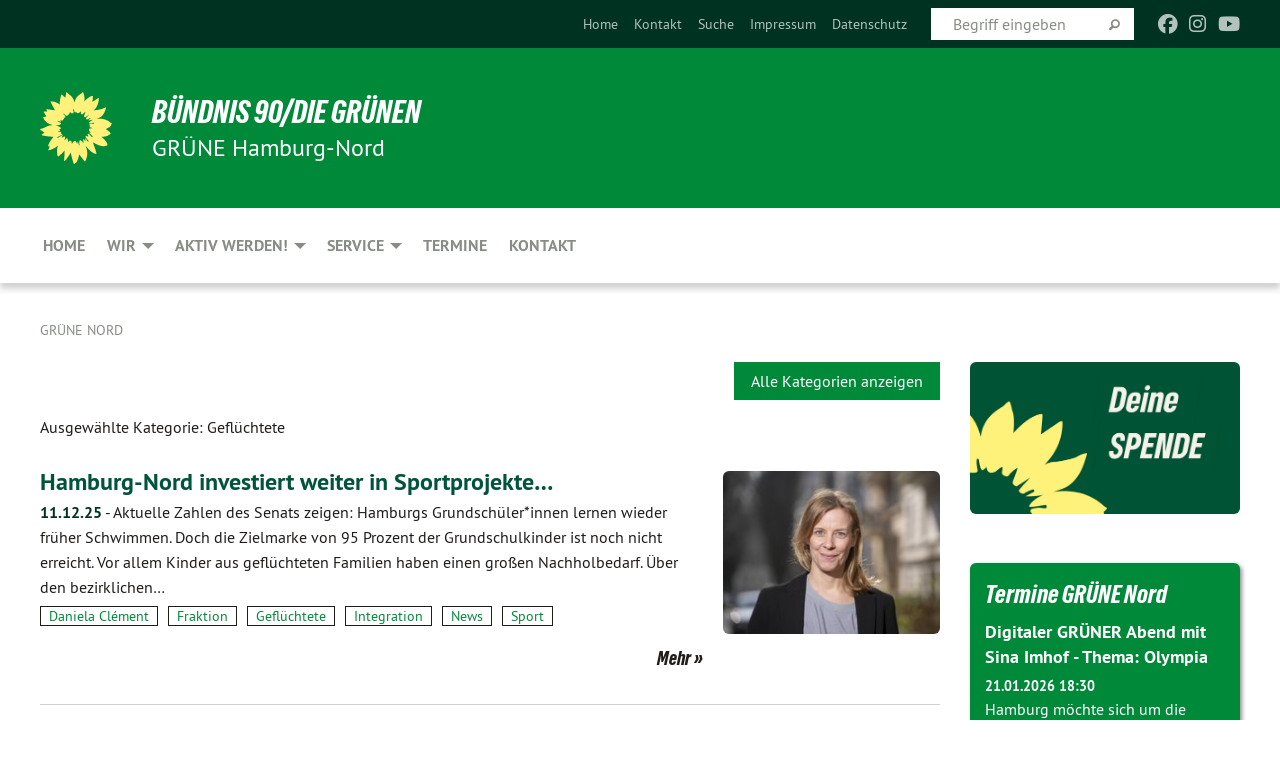

--- FILE ---
content_type: text/html; charset=utf-8
request_url: https://gruene-nord.de/themen/sport/kategorie/gefluechtete-2
body_size: 12970
content:
<!DOCTYPE html>
<html lang="de" class="no-js">
<head>

<meta charset="utf-8">
<!-- 
	TYPO3 GRÜNE is Open Source. See @ https://typo3-gruene.de. Developed by die-netzmacher.de and verdigado eG.

	This website is powered by TYPO3 - inspiring people to share!
	TYPO3 is a free open source Content Management Framework initially created by Kasper Skaarhoj and licensed under GNU/GPL.
	TYPO3 is copyright 1998-2026 of Kasper Skaarhoj. Extensions are copyright of their respective owners.
	Information and contribution at https://typo3.org/
-->


<link rel="shortcut icon" href="/typo3conf/ext/startgreen/Resources/Public/Css/buendnis-90-die-gruenen.ico" type="image/vnd.microsoft.icon">

<meta name="generator" content="TYPO3 CMS" />
<meta name="description" content="BÜNDNIS 90/DIE GRÜNEN - Hamburg-Nord stellen sich vor." />
<meta name="keywords" content="BÜNDNIS 90/DIE GRÜNEN, Hamburg-Nord, GAL Nord, Grüne, Green Party, Politik, Ökologie, Umwelt," />
<meta name="viewport" content="width=device-width, initial-scale=1.0" />
<meta name="twitter:card" content="summary" />

<link rel="stylesheet" type="text/css" href="/typo3temp/assets/compressed/merged-adf848e3db8a6cefcac8d6ec9b0a4900-804c1c0754dd6a29854e3a21786f4533.css?1764233028" media="all">
<link rel="stylesheet" type="text/css" href="/typo3temp/assets/compressed/2a1df348cd-bb560c40fe43101ed1242ef3cb16614e.css?1764233028" media="all">
<link rel="stylesheet" type="text/css" href="/typo3temp/assets/compressed/merged-558148a905f65ab7d53c898584accc54-403c0f46a140381ac40642f092268c3a.css?1764233038" media="all">
<link rel="stylesheet" type="text/css" href="/typo3temp/assets/compressed/merged-1ba18b692853e40a7c8bb780f22dce6d-f9e3b2d84d93f6fcf56c115a7ed9bcdd.css?1764233028" media="screen">
<link media="all" href="/typo3conf/ext/iconpack_fontawesome/Resources/Public/Vendor/fontawesome-free-6.7.2-web/css/fontawesome.min.css?1764232989" rel="stylesheet" type="text/css" >
<link media="all" href="/typo3conf/ext/iconpack_fontawesome/Resources/Public/Vendor/fontawesome-free-6.7.2-web/css/brands.min.css?1764232989" rel="stylesheet" type="text/css" >
<link media="all" href="/typo3conf/ext/iconpack/Resources/Public/Css/IconpackTransforms.min.css?1764232988" rel="stylesheet" type="text/css" >
<link media="all" href="/typo3conf/ext/iconpack_fontawesome/Resources/Public/Vendor/fontawesome-free-6.7.2-web/css/solid.min.css?1764232989" rel="stylesheet" type="text/css" >
<link media="all" href="/typo3conf/ext/iconpack_fontawesome/Resources/Public/Vendor/fontawesome-free-6.7.2-web/css/regular.min.css?1764232989" rel="stylesheet" type="text/css" >



<script src="/typo3temp/assets/compressed/merged-1e02b8fea24096673802b03ff27612a6-fe78f2166c99dd5e53702e9f404f76f9.js?1764233032"></script>


<style>body .mehr{display:inline;}</style><meta name="viewport" content="width=device-width, initial-scale=1.0" />
<!-- Tags added by EXT:seo_dynamic_tag -->
<title>Sport – Grüne Nord</title>

<link rel="canonical" href="https://gruene-nord.de/themen/sport/kategorie/gefluechtete-2"/>
</head>
<body id="bodyId-215552" class= "start__mixed_05_02_r layout-0 theme-2109281">
<!--[if lt IE 9]>
              <p class="browsehappy">You are using an <strong>outdated</strong> browser. Please <a href="http://browsehappy.com/">upgrade your browser</a> to improve your experience.</p>
            <![endif]-->
    <div id="startBox01" class="mixed">
  
  

    <div class="siteLineTop siteLineTopNavigation"><div class="siteLine container"><ul class="dropdown menu" data-dropdown-menu>
                    <li></li>
                </ul><div class="icons socialmedia"><a href="http://www.facebook.com/gruenenord" title="Facebook" target="_blank" rel="noreferrer"><i class="fa-brands fa-facebook"></i></a><a href="https://www.instagram.com/gruenehamburgnord/" title="Instagram" target="_blank" rel="noreferrer"><i class="fa-brands fa-instagram"></i></a><a href="https://www.youtube.com/channel/UCLUZvaGyN7EnRIhjFPYV2CA" title="You Tube" target="_blank" rel="noreferrer"><i class="fa-brands fa-youtube"></i></a></div>
		
			
				

    <form method="post" id="siteLineTopSearch" action="/meta-navigation/top/suche?tx__%5Baction%5D=&amp;tx__%5Bcontroller%5D=&amp;cHash=7fa170ac4fb2ce20f71bdb8da7b00e98">
<div>
<input type="hidden" name="__referrer[@extension]" value="" />
<input type="hidden" name="__referrer[@controller]" value="Standard" />
<input type="hidden" name="__referrer[@action]" value="searchbox" />
<input type="hidden" name="__referrer[arguments]" value="YTowOnt9695cb50dcaf552857aeb87f82ecc585fbfd935c9" />
<input type="hidden" name="__referrer[@request]" value="{&quot;@extension&quot;:null,&quot;@controller&quot;:&quot;Standard&quot;,&quot;@action&quot;:&quot;searchbox&quot;}395d39b5d95634f04b5bced5f513e5b3bdbf4747" />
<input type="hidden" name="__trustedProperties" value="{&quot;Query&quot;:1}295f3081fd33d6e8ed77dffce813704c167e7794" />
</div>

      
      <input placeholder="Begriff eingeben" type="text" name="Query" />
			<a class="siteLineTopSearchIcon" href="#" onclick="$(this).closest('form').submit()">
				<i class="fi-magnifying-glass"></i>
			</a>
		</form>
	
			
		
	
<ul class="side-nav vertical right" role="menu"><li role="menuitem"><a href="/home" title="Home">Home</a></li><li role="menuitem"><a href="/kontakt" title="Kontakt">Kontakt</a></li><li role="menuitem"><a href="/meta-navigation/top/suche" title="Suche">Suche</a></li><li role="menuitem"><a href="/meta-navigation/top/impressum" title="Impressum">Impressum</a></li><li role="menuitem"><a href="/meta-navigation/top/datenschutz" title="Datenschutz">Datenschutz</a></li></ul>


</div></div>

<div class="header-wrapper">
  <div class="green-division logo-with-text"><div class="green-division-content container"><!-- start.structure.header.main.default.20.20.default //--><div class="logo"><a href="/home" title="BÜNDNIS 90/DIE GRÜNEN" class="icon-die-gruenen"><svg viewBox="0 0 16 16"><path d="M15.992 7.05153 C15.9857 7.00995 15.8807 6.97251 15.8107 6.91456 C15.5721 6.71562 14.7198 5.87686 13.0422 5.93118 C12.8299 5.93794 12.6363 5.95805 12.46 5.98797 C12.8173 5.87216 13.0022 5.80273 13.11 5.75996 C13.2399 5.70822 14.0961 5.4148 14.5568 3.91077 C14.5961 3.78247 14.7072 3.4724 14.6794 3.44884 C14.6454 3.41993 14.3574 3.47148 14.0664 3.64844 C13.7745 3.82596 12.7938 3.98077 12.6774 3.99936 C12.609 4.01034 12.321 3.96709 11.8909 4.193 C12.3756 3.69522 12.8899 2.98775 13.0281 1.99416 C13.0941 1.51777 13.0661 1.32364 13.0456 1.3249 C13.017 1.32697 13.0007 1.32725 12.9653 1.33769 C12.8572 1.36973 12.7478 1.46073 12.3911 1.69946 C12.0341 1.938 11.6559 2.20231 11.6559 2.20231 C11.6559 2.20231 11.7855 0.905189 11.7452 0.874878 C11.7057 0.845574 10.9691 0.852536 9.83867 2.11152 C9.83867 2.11152 9.96713 1.03314 9.75509 0.626385 C9.75509 0.626385 9.6964 0.332012 9.65024 0.178169 C9.62708 0.101187 9.56684 0.0198406 9.55685 0.0268305 C9.54504 0.0349805 9.44501 0.0516162 9.28439 0.235829 C9.03502 0.521414 7.87593 0.871034 7.68405 2.37074 C7.53884 1.76551 7.23059 0.956194 6.46987 0.546196 C6.0403 0.125606 5.84917 0 5.82712 0.010836 C5.80778 0.0206342 5.81615 0.207686 5.75086 0.628856 C5.67749 1.10094 5.61167 1.25033 5.61167 1.25033 C5.61167 1.25033 4.81455 0.549188 4.79382 0.528614 C4.75637 0.491712 4.27036 2.03107 4.41295 2.79966 C4.41295 2.79966 4.16064 2.60403 3.70159 2.36839 C3.18027 2.10057 2.30328 2.05423 2.30944 2.09553 C2.31995 2.16497 3.04944 3.5904 3.35659 4.09102 C3.35659 4.09102 1.3911 3.75327 1.42538 3.87619 C1.43673 3.91661 1.48374 3.99381 1.56136 4.32188 C1.56136 4.32188 0.789964 4.30504 0.800005 4.36895 C0.811056 4.44035 1.38478 5.38858 1.42889 5.44027 C1.42889 5.44027 0.832084 5.55563 0.706081 5.5625 C0.620706 5.56726 1.10475 6.90371 2.43158 7.23742 C2.63209 7.28784 2.82609 7.32532 3.01101 7.35116 C2.57604 7.34288 2.09499 7.43363 1.54222 7.63856 C1.54222 7.63856 1.22206 7.76314 1.05293 7.89713 C0.88358 8.03172 0.0414514 8.1733 0 8.29598 C0.0196574 8.38622 1.02869 9.07656 1.02869 9.07656 C1.02869 9.07656 0.437654 9.36533 0.396996 9.41957 C0.369159 9.45737 0.346631 9.49098 0.354019 9.50161 C0.36098 9.51179 0.400871 9.55894 0.503217 9.62272 C0.739596 9.76953 2.84368 9.98939 2.97328 9.93743 C3.10261 9.886 1.83028 11.3159 1.81065 12.0365 C1.81065 12.0365 2.01901 12.0514 2.13675 12.0611 C2.22697 12.0683 1.75318 12.9624 1.83901 12.9588 C2.41073 12.9348 3.35903 12.3816 3.53696 12.2541 C3.71476 12.1273 3.95794 11.9386 4.02298 11.8772 C4.08873 11.8157 3.60811 12.6746 3.80479 13.4301 C3.80479 13.4301 3.86728 14.0164 3.8707 14.1349 C3.87368 14.2528 4.04047 14.2533 4.03888 14.3321 C4.03728 14.4288 4.50232 13.965 4.72273 13.7865 C4.94308 13.6085 5.24252 13.2644 5.38739 13.0372 C5.53202 12.8109 5.40314 14.8132 5.34421 15.1983 C5.32511 15.3229 5.35347 15.3359 5.37328 15.3772 C5.37918 15.39 5.58492 15.2205 5.65011 15.1772 C5.74719 15.1126 6.75071 13.7631 6.814 13.4255 C6.814 13.4255 7.34912 15.7767 7.53065 16.0286 C7.56995 16.083 7.60274 16.144 7.62999 16.1016 C7.68326 16.0178 7.76314 15.798 7.82338 15.7798 C7.90067 15.7566 8.1267 15.7281 8.24545 15.393 C8.36449 15.0578 8.57838 14.7304 8.67876 13.8599 C8.67876 13.8599 9.8165 15.3106 9.96432 15.4456 C10.023 15.4993 10.3323 14.985 10.4682 14.159 C10.6048 13.3326 10.3113 12.2225 10.1259 12.1845 C10.1259 12.1845 10.0484 12.0625 10.264 12.1397 C10.3868 12.1839 10.8603 13.0056 11.9522 13.6296 C12.136 13.7346 12.5268 13.7364 12.5291 13.7295 C12.6169 13.4843 11.7599 11.242 11.7599 11.242 C11.7599 11.242 11.7812 11.2163 11.9538 11.2869 C12.1259 11.3578 13.7625 12.416 14.7551 11.92 C14.9565 11.8196 14.9681 11.7983 14.9681 11.7983 C15.0818 11.3095 14.2074 10.3852 13.6706 9.96559 C13.6706 9.96559 15.0806 9.90826 15.2968 9.53432 C15.2968 9.53432 15.5569 9.44074 15.6911 9.2554 C15.7143 9.22297 15.5391 8.90112 15.3358 8.75992 C14.8032 8.39077 14.688 8.25154 14.688 8.25154 C14.688 8.25154 14.8367 8.07179 15.0518 8.00419 C15.2669 7.93673 15.9621 7.50823 15.7763 7.29694 C15.7763 7.29694 16 7.1024 15.992 7.05153 M11.4293 7.02375 C11.2114 7.05956 10.6517 7.07226 11.1672 7.514 C11.1672 7.514 11.2626 7.52102 11.008 7.67104 C10.7535 7.82137 11.5752 7.91067 11.6723 8.01933 C11.7696 8.12905 10.858 8.00927 10.8757 8.28362 C10.8934 8.55841 10.7192 8.38494 11.3246 9.03147 C11.3246 9.03147 10.9609 8.947 10.9186 8.99805 C10.8757 9.04988 11.7151 9.74546 11.7098 9.94333 C11.7098 9.94333 11.5391 10.0618 11.4664 9.95832 C11.3937 9.85421 10.8864 9.2932 10.8042 9.27675 C10.7424 9.26467 10.6239 9.2932 10.569 9.40204 C10.569 9.40204 10.7908 9.9188 10.7215 9.93297 C10.6517 9.94733 10.305 9.70339 10.305 9.70339 C10.305 9.70339 10.0776 9.80351 10.1526 10.0095 C10.2265 10.2158 10.8448 10.9167 10.8094 10.9597 C10.8094 10.9597 10.7568 11.0749 10.677 11.0668 C10.5976 11.0583 10.1697 10.2844 10.0643 10.2547 C9.95887 10.2252 10.1872 10.9778 10.1872 10.9778 C10.1872 10.9778 9.80151 10.5716 9.69858 10.4867 C9.5961 10.4016 9.58083 10.5767 9.58083 10.5767 L9.69258 11.4355 C9.69258 11.4355 8.49067 9.6437 8.78468 11.7803 C8.78468 11.7803 8.7569 11.9013 8.71724 11.8974 C8.67722 11.8931 8.42181 11.1901 8.45107 10.9981 C8.48099 10.8056 8.24044 11.5309 8.24044 11.5309 C8.24044 11.5309 7.86355 10.0337 7.08304 11.568 C7.08304 11.568 7.02861 10.9885 6.90841 10.889 C6.78897 10.7897 6.68935 10.7362 6.65918 10.7544 C6.62958 10.7726 6.35334 11.0355 6.24541 11.0616 C6.13779 11.0872 6.33139 10.7141 6.17166 10.61 C6.17166 10.61 6.18596 10.5062 6.09314 10.357 C5.99991 10.2076 5.9102 10.2635 5.37234 10.8431 C5.37234 10.8431 5.59718 10.2932 5.59511 10.1033 C5.59357 9.91371 5.38419 9.8701 5.38419 9.8701 C5.38419 9.8701 4.99275 10.1676 4.87927 10.1309 C4.7651 10.0941 5.06663 9.72974 5.07193 9.62908 C5.07359 9.59728 5.02857 9.60954 5.02857 9.60954 C5.02857 9.60954 4.98165 9.57584 4.58843 9.80524 L3.95082 10.2108 C3.90397 10.1823 3.84138 10.1875 3.86052 10.0363 C3.8659 9.99266 5.05112 9.43538 4.99821 9.37687 C4.94563 9.31891 4.54951 9.22197 4.54951 9.22197 C4.54951 9.22197 4.79783 8.92241 4.7237 8.88939 C4.64973 8.85716 4.10865 8.81235 4.10865 8.81235 C4.10865 8.81235 4.01514 8.66371 4.03442 8.69306 C4.05229 8.72275 4.56359 8.61212 4.56359 8.61212 L4.22245 8.34414 C4.22245 8.34414 5.08519 8.19252 4.3237 7.73407 C4.04183 7.56464 3.74769 7.44859 3.42978 7.39117 C4.24198 7.43131 4.77921 7.22588 4.68805 6.92848 C4.68805 6.92848 4.66221 6.82055 3.85248 6.52481 C3.85248 6.52481 3.87506 6.42823 3.92906 6.41519 C3.98331 6.40214 4.82518 6.71033 4.76572 6.66084 C4.70567 6.61117 4.39746 6.26849 4.45302 6.27162 C4.50871 6.2741 4.90398 6.44131 5.03512 6.31835 C5.16071 6.20085 5.23963 5.98439 5.32213 5.93738 C5.40489 5.89028 5.10204 5.61016 5.5011 5.73911 C5.5011 5.73911 5.77153 5.58727 5.55842 5.33904 C5.34537 5.08996 4.66989 4.29122 5.7719 5.25563 C6.03541 5.48646 6.69471 4.78309 6.64046 4.40046 C6.64046 4.40046 6.90393 4.66603 6.95975 4.69439 C7.0155 4.72308 7.38434 4.76698 7.46818 4.63919 C7.50676 4.5803 7.33281 4.03583 7.44467 3.79623 C7.44467 3.79623 7.49167 3.79206 7.53589 3.84289 C7.58029 3.89416 7.58534 4.46218 7.78553 4.57008 C7.78553 4.57008 8.01021 4.4384 8.04815 4.34013 C8.08647 4.24166 7.98716 4.95393 8.66135 4.64663 C8.66135 4.64663 8.98948 4.35512 9.08369 4.34637 C9.17727 4.33762 9.01322 4.69266 9.09605 4.81881 C9.17945 4.94553 9.45564 5.03019 9.5434 4.87181 C9.63162 4.71386 10.0522 4.39787 10.0849 4.41056 C10.1176 4.4237 9.87092 5.08181 9.84258 5.14641 C9.80151 5.24051 9.77244 5.37981 9.77244 5.37981 C9.77244 5.37981 9.80469 5.5636 10.0344 5.61424 C10.0344 5.61424 10.4682 5.36084 10.9195 5.03189 C10.8722 5.08884 10.8245 5.14794 10.7763 5.21116 C10.7763 5.21116 10.1924 5.81098 10.1922 5.89778 C10.1929 5.98451 10.3924 6.17944 10.556 6.06918 C10.7197 5.95958 11.1148 5.7959 11.1493 5.82427 C11.1834 5.8525 11.2463 5.93365 11.1642 5.98116 C11.0818 6.02813 10.6222 6.26849 10.6222 6.26849 C10.6222 6.26849 11.1472 6.30443 11.7893 6.17458 C11.0942 6.45661 10.8533 6.8859 10.8595 6.92654 C10.88 7.06438 11.9602 6.78439 11.9899 6.8526 C12.1448 7.20437 11.6477 6.987 11.4293 7.02375"/></svg></a></div><div class="text"><h1><a href="/home" title="BÜNDNIS 90/DIE GRÜNEN" class="startFontLightOnDark bold">BÜNDNIS 90/DIE GRÜNEN</a></h1><h2>GRÜNE Hamburg‑Nord</h2></div></div></div>
		
        <div class="main-nav left">
  <div class="title-bar container responsive-menu-title-bar"
       data-responsive-toggle="responsive-menu"
       data-hide-for="large">
    
    <button type="button" data-toggle="responsive-menu">
      <span class="menu-icon" ></span>
    </button>
  </div>
  <nav class="top-bar container" id="responsive-menu">
    
    <ul class="vertical large-horizontal menu"
        data-responsive-menu="drilldown large-dropdown" data-parent-link="true">
      



	
		
				


		<li class="page-27663">
			



		
	<a href="/home">
		

		 
	



	Home

	</a>

	






	







				</li>
			
		
	
		
				


		<li class="page-215531">
			



		
	<a href="/wir">
		

		 
	



	Wir

	</a>

	






	



				
				
	<ul class="dropdown menu">
		
			
					


		<li class="page-215627">
			



		
	<a href="/wir/kreisvorstand">
		

		 
	



	Partei

	</a>

	






	







					</li>
				
			
		
			
					


		<li class="page-215537">
			



		
	<a href="/wir/fraktion">
		

		 
	



	Fraktion

	</a>

	






	







					</li>
				
			
		
			
					


		<li class="page-215539">
			



		
	<a href="/wir/bezirksabgeordnete">
		

		 
	



	Bezirksabgeordnete

	</a>

	






	







					</li>
				
			
		
			
					


		<li class="page-242429">
			



		
	<a href="/wir/buergerschaftsabgeordnete">
		

		 
	



	Bürgerschaftsabgeordnete

	</a>

	






	







					</li>
				
			
		
			
					


		<li class="page-242430">
			



		
	<a href="/wir/bundestagsabgeordnete">
		

		 
	



	Bundestagsabgeordnete

	</a>

	






	







					</li>
				
			
		
	</ul>

				
				</li>
			
		
	
		
				


		<li class="page-241658">
			



		
	<a href="/aktiv-werden-1">
		

		 
	



	Aktiv werden!

	</a>

	






	



				
				
	<ul class="dropdown menu">
		
			
					


		<li class="page-241666">
			



		
	<a href="/aktiv-werden-1/spenden">
		

		 
	



	Spenden

	</a>

	






	







					</li>
				
			
		
			
					


		<li class="page-241659">
			



		
	<a href="/aktiv-werden-1/mitglied-werden">
		

		 
	



	Mitglied werden

	</a>

	






	







					</li>
				
			
		
			
					


		<li class="page-241660">
			



		
	<a href="/aktiv-werden-1/neumitglieder-abend/faqs">
		

		 
	



	Neumitglieder-Abend/FAQs

	</a>

	






	







					</li>
				
			
		
			
					


		<li class="page-241664">
			



		
	<a href="/aktiv-werden-1/arbeitsgruppen">
		

		 
	



	Arbeitsgruppen

	</a>

	






	







					</li>
				
			
		
			
					


		<li class="page-241665">
			



		
	<a href="/aktiv-werden-1/gruene-lounge">
		

		 
	



	GRÜNE Lounge

	</a>

	






	







					</li>
				
			
		
	</ul>

				
				</li>
			
		
	
		
				


		<li class="page-215535">
			



		
	<a href="/service">
		

		 
	



	Service

	</a>

	






	



				
				
	<ul class="dropdown menu">
		
			
					


		<li class="page-215542">
			



		
	<a href="/service/newsletter">
		

		 
	



	Newsletter

	</a>

	






	







					</li>
				
			
		
			
					


		<li class="page-234515">
			



		
	<a href="/service/gewalt-gegen-frauen">
		

		 
	



	Gewalt gegen Frauen

	</a>

	






	







					</li>
				
			
		
			
					


		<li class="page-230648">
			



		
	<a href="/service/saatgut-boerse">
		

		 
	



	Saatgut-Börse

	</a>

	






	







					</li>
				
			
		
			
					


		<li class="page-232281">
			



		
	<a href="/socialmedia">
		

		 
	



	Social Media Links

	</a>

	






	







					</li>
				
			
		
			
					


		<li class="page-177630">
			



		
	<a href="https://gruene-nord.de/userspace/HH/galnord/Dateien/Satzung_B90_DIE_GRUENEN_KV_Hamburg-Nord_2023.pdf" target="_blank">
		

		 
	



	Satzung des Kreisverbands

	</a>

	






	







					</li>
				
			
		
			
					


		<li class="page-237579">
			



		
	<a href="https://gruene-nord.de/userspace/HH/galnord/Dateien/2024_Geschaeftsordnung_Kreisvorstand_GRUENE_Nord.pdf" target="_blank">
		

		 
	



	Geschäftsordnung des Vorstands

	</a>

	






	







					</li>
				
			
		
			
					


		<li class="page-42738">
			



		
	<a href="/service/download">
		

		 
	



	Download

	</a>

	






	







					</li>
				
			
		
	</ul>

				
				</li>
			
		
	
		
				


		<li class="page-27659">
			



		
	<a href="/termine">
		

		 
	



	Termine

	</a>

	






	







				</li>
			
		
	
		
				


		<li class="page-116065">
			



		
	<a href="/kontakt">
		

		 
	



	Kontakt

	</a>

	






	







				</li>
			
		
	






    </ul>
  </nav>
</div>

			
	

	


  <div class="breadcrumbs-wrapper container">
    <ul class="menu-breadcrumb breadcrumbs breadcrumbs--left">
      
        


		<li class="page-27621 active">
		



		
	<a href="/home">
		

		 
	



	Grüne Nord

	</a>

	






	





</li>
      
    </ul>
  </div>






</div>

  
	
	
  <div id="maincontent" class="maincontent container">
		<div class="row main">
			<div class="small-12 medium-8 large-9 columns maincontentmain main">
				<!--content-->
				<!--TYPO3SEARCH_begin-->
    

            <div id="c874203" class="frame frame-default frame-type-list frame-layout-0">
                
                
                    



                
                
                    
  

    
    

    
  

  

  




                
                

    
        <div class="urlfilterbutton text-right"><a href="/themen/sport" class="button small">
      Alle Kategorien anzeigen
    </a></div><p class="categorytitle">
    Ausgewählte Kategorie: Geflüchtete
  </p><div id="x874203" class="xBlog xBlogMain list news"><div class="row"><div class="columns small-12 col-sm-12"><div class="xBlogItem i1"><div class="row"><div class="main left columns small-12 medium-9 large-9 col-sm-12 col-md-9 col-lg-9"><h2><a href="/themen/sport/sport-volltext/hamburg-nord-investiert-weiter-in-sportprojekte-schwimmen-lernen-fuer-schutzsuchende">
	Hamburg-Nord investiert weiter in Sportprojekte&hellip;</a></h2><p class="short"><a href="/themen/sport/sport-volltext/hamburg-nord-investiert-weiter-in-sportprojekte-schwimmen-lernen-fuer-schutzsuchende"><span class="xblog-meta"><span class="datetime">11.12.25</span><span class="xblog-dash"> - </span></span>


	Aktuelle Zahlen des Senats zeigen: Hamburgs Grundschüler*innen lernen wieder früher Schwimmen. Doch die Zielmarke von 95 Prozent der Grundschulkinder ist noch nicht erreicht. Vor allem Kinder aus geflüchteten Familien haben einen großen Nachholbedarf. Über den bezirklichen&hellip;
		
			
		
	



		
	</a></p><p class="category"><span class="item"><a href="/themen/sport/kategorie/daniela-clement">
	Daniela Clément
</a></span><span class="item"><span class="devider">| </span><a href="/themen/sport/kategorie/fraktion-38">
	Fraktion
</a></span><span class="item"><span class="devider">| </span><a href="/themen/sport/kategorie/gefluechtete-2">
	Geflüchtete
</a></span><span class="item"><span class="devider">| </span><a href="/themen/sport/kategorie/integration-11">
	Integration
</a></span><span class="item"><span class="devider">| </span><a href="/themen/sport/kategorie/news-13">
	News
</a></span><span class="item"><span class="devider">| </span><a href="/themen/sport/kategorie/sport-20">
	Sport
</a></span></p><p class="details bottom"><a href="/themen/sport/sport-volltext/hamburg-nord-investiert-weiter-in-sportprojekte-schwimmen-lernen-fuer-schutzsuchende" class="button small">
	
        Mehr
      
</a></p></div><div class="marginal right columns small-12 medium-3 large-3 col-sm-12 col-md-3 col-lg-3"><figure><a href="/themen/sport/sport-volltext/hamburg-nord-investiert-weiter-in-sportprojekte-schwimmen-lernen-fuer-schutzsuchende" class="xblog_ljchabjug"><img class="image-embed-item xblog98478" src="/userspace/_processed_/7/4/csm_Clement_Daniela_HenningAngerer_d99a74c6d2.jpg" width="220" height="165" loading="lazy" alt="" /></a></figure></div></div></div></div></div><div class="row"><div class="columns small-12 col-sm-12"><div class="xBlogItem i2"><div class="row"><div class="main left columns small-12 medium-9 large-9 col-sm-12 col-md-9 col-lg-9"><h2><a href="/themen/sport/sport-volltext/hamburg-nord-investiert-weiter-in-sportprojekte-fuer-schutzsuchende">
	Hamburg-Nord investiert weiter in Sportprojekte&hellip;</a></h2><p class="short"><a href="/themen/sport/sport-volltext/hamburg-nord-investiert-weiter-in-sportprojekte-fuer-schutzsuchende"><span class="xblog-meta"><span class="datetime">28.03.25</span><span class="xblog-dash"> - </span></span>


	Im Jahr 2024 kamen rund 16.200 Geflüchtete in Hamburg an, was einem Rückgang von etwa 30 Prozent im Vergleich zum Vorjahr entspricht. Dennoch bleibt die Integration dieser Menschen eine große Herausforderung für die Bezirke. Seit 2015 fördert Hamburg-Nord auf GRÜNE Initiative&hellip;
		
			
		
	



		
	</a></p><p class="category"><span class="item"><a href="/themen/sport/kategorie/fraktion-38">
	Fraktion
</a></span><span class="item"><span class="devider">| </span><a href="/themen/sport/kategorie/gefluechtete-2">
	Geflüchtete
</a></span><span class="item"><span class="devider">| </span><a href="/themen/sport/kategorie/integration-11">
	Integration
</a></span><span class="item"><span class="devider">| </span><a href="/themen/sport/kategorie/isabel_permien">
	Isabel Permien
</a></span><span class="item"><span class="devider">| </span><a href="/themen/sport/kategorie/news-13">
	News
</a></span><span class="item"><span class="devider">| </span><a href="/themen/sport/kategorie/sport-20">
	Sport
</a></span></p><p class="details bottom"><a href="/themen/sport/sport-volltext/hamburg-nord-investiert-weiter-in-sportprojekte-fuer-schutzsuchende" class="button small">
	
        Mehr
      
</a></p></div><div class="marginal right columns small-12 medium-3 large-3 col-sm-12 col-md-3 col-lg-3"><figure><a href="/themen/sport/sport-volltext/hamburg-nord-investiert-weiter-in-sportprojekte-fuer-schutzsuchende" class="xblog_ljchabjug"><img class="image-embed-item xblog98478" src="/userspace/_processed_/e/7/csm_Permien_Isabel_HenningAngerer_72aef2210f.jpg" width="220" height="165" loading="lazy" alt="" /></a></figure></div></div></div></div></div><div class="row"><div class="columns small-12 col-sm-12"><div class="xBlogItem i3"><div class="row"><div class="main left columns small-12 medium-9 large-9 col-sm-12 col-md-9 col-lg-9"><h2><a href="/themen/sport/sport-volltext/im-gespraech-vor-ort-mit-katharina-fegebank-und-isabel-permien">
	Im Gespräch vor Ort mit Katharina Fegebank und&hellip;</a></h2><p class="short"><a href="/themen/sport/sport-volltext/im-gespraech-vor-ort-mit-katharina-fegebank-und-isabel-permien"><span class="xblog-meta"><span class="datetime">16.05.24</span><span class="xblog-dash"> - </span></span>


	Heute hatten wir die Möglichkeit, Katharina Fegebank, die Zweite Bürgermeisterin von Hamburg, und Isabel Permien, unsere Spitzenkandidatin für die Bezirkswahlen in Hamburg-Nord, auf zwei Terminen zu begleiten. Die beiden haben sich mit verschiedenen Kultur- und&hellip;
		
			
		
	



		
	</a></p><p class="category"><span class="item"><a href="/themen/sport/kategorie/ehrenamt-2">
	Ehrenamt
</a></span><span class="item"><span class="devider">| </span><a href="/themen/sport/kategorie/fussball">
	Fußball
</a></span><span class="item"><span class="devider">| </span><a href="/themen/sport/kategorie/gefluechtete-2">
	Geflüchtete
</a></span><span class="item"><span class="devider">| </span><a href="/themen/sport/kategorie/inklusion-4">
	Inklusion
</a></span><span class="item"><span class="devider">| </span><a href="/themen/sport/kategorie/integration-11">
	Integration
</a></span><span class="item"><span class="devider">| </span><a href="/themen/sport/kategorie/news-13">
	News
</a></span><span class="item"><span class="devider">| </span><a href="/themen/sport/kategorie/wahl-5">
	Wahl
</a></span></p><p class="details bottom"><a href="/themen/sport/sport-volltext/im-gespraech-vor-ort-mit-katharina-fegebank-und-isabel-permien" class="button small">
	
        Mehr
      
</a></p></div><div class="marginal right columns small-12 medium-3 large-3 col-sm-12 col-md-3 col-lg-3"><figure><a href="/themen/sport/sport-volltext/im-gespraech-vor-ort-mit-katharina-fegebank-und-isabel-permien" class="xblog_ljchabjug"><img class="image-embed-item xblog98478" src="/userspace/_processed_/e/7/csm_1_1ba74c44fc.png" width="220" height="165" loading="lazy" alt="" /></a></figure></div></div></div></div></div><div class="row"><div class="columns small-12 col-sm-12"><div class="xBlogItem i4"><div class="row"><div class="main left columns small-12 medium-9 large-9 col-sm-12 col-md-9 col-lg-9"><h2><a href="/themen/sport/sport-volltext/sport-fuer-alle-bezirksversammlung-nord-fuellt-sportfonds-fuer-schutzsuchende-auf">
	Sport für alle: Bezirksversammlung Nord füllt&hellip;</a></h2><p class="short"><a href="/themen/sport/sport-volltext/sport-fuer-alle-bezirksversammlung-nord-fuellt-sportfonds-fuer-schutzsuchende-auf"><span class="xblog-meta"><span class="datetime">19.10.23</span><span class="xblog-dash"> - </span></span>


	Seit 2015 werden in Hamburg-Nord Sportprojekte für Schutzsuchende durch einen Sonderfonds gefördert. Mit diesem Geld konnten schon viele tolle Projekte realisiert werden, die einen wichtigen Beitrag zur Integration leisten. Aufgrund der hohen Nachfrage neigen sich die&hellip;
		
			
		
	



		
	</a></p><p class="category"><span class="item"><a href="/themen/sport/kategorie/fraktion-38">
	Fraktion
</a></span><span class="item"><span class="devider">| </span><a href="/themen/sport/kategorie/gefluechtete-2">
	Geflüchtete
</a></span><span class="item"><span class="devider">| </span><a href="/themen/sport/kategorie/haushalt-21">
	Haushalt
</a></span><span class="item"><span class="devider">| </span><a href="/themen/sport/kategorie/integration-11">
	Integration
</a></span><span class="item"><span class="devider">| </span><a href="/themen/sport/kategorie/news-13">
	News
</a></span><span class="item"><span class="devider">| </span><a href="/themen/sport/kategorie/sport-20">
	Sport
</a></span></p><p class="details bottom"><a href="/themen/sport/sport-volltext/sport-fuer-alle-bezirksversammlung-nord-fuellt-sportfonds-fuer-schutzsuchende-auf" class="button small">
	
        Mehr
      
</a></p></div><div class="marginal right columns small-12 medium-3 large-3 col-sm-12 col-md-3 col-lg-3"><figure><a href="/themen/sport/sport-volltext/sport-fuer-alle-bezirksversammlung-nord-fuellt-sportfonds-fuer-schutzsuchende-auf" class="xblog_ljchabjug"><img class="image-embed-item xblog98478" src="/userspace/_processed_/1/4/csm_Camp_Oliver_aussen_HenningAngerer_04b6313751.jpg" width="220" height="165" loading="lazy" alt="" /></a></figure></div></div></div></div></div><div class="row"><div class="columns small-12 col-sm-12"><div class="xBlogItem i5"><div class="row"><div class="main left columns small-12 medium-9 large-9 col-sm-12 col-md-9 col-lg-9"><h2><a href="/themen/sport/sport-volltext/bericht-aus-der-bezirksversammlung-23-maerz-2023">
	Bericht aus der Bezirksversammlung 23. März 2023&hellip;</a></h2><p class="short"><a href="/themen/sport/sport-volltext/bericht-aus-der-bezirksversammlung-23-maerz-2023"><span class="xblog-meta"><span class="datetime">30.03.23</span><span class="xblog-dash"> - </span></span>


	Die Bezirksversammlung im März startet außerhalb der Tagesordnung. Der Anlass ist ausgesprochen traurig. Wenige Tage zuvor erschütterte ein Attentat in der Gemeinde der Zeugen Jehovas den Stadtteil Alsterdorf und die Bürger*innen der Stadt. Am Rande eines Gottesdienstes&hellip;
		
			
		
	



		
	</a></p><p class="category"><span class="item"><a href="/themen/sport/kategorie/fraktion-38">
	Fraktion
</a></span><span class="item"><span class="devider">| </span><a href="/themen/sport/kategorie/gefluechtete-2">
	Geflüchtete
</a></span><span class="item"><span class="devider">| </span><a href="/themen/sport/kategorie/geschichtswerkstaetten">
	Geschichtswerkstätten
</a></span><span class="item"><span class="devider">| </span><a href="/themen/sport/kategorie/integration-11">
	Integration
</a></span><span class="item"><span class="devider">| </span><a href="/themen/sport/kategorie/interkultur">
	Interkultur
</a></span><span class="item"><span class="devider">| </span><a href="/themen/sport/kategorie/isabel_permien">
	Isabel Permien
</a></span><span class="item"><span class="devider">| </span><a href="/themen/sport/kategorie/katrin_hofmann">
	Katrin Hofmann
</a></span><span class="item"><span class="devider">| </span><a href="/themen/sport/kategorie/news-13">
	News
</a></span><span class="item"><span class="devider">| </span><a href="/themen/sport/kategorie/parken-1">
	Parken
</a></span><span class="item"><span class="devider">| </span><a href="/themen/sport/kategorie/sondermittel-1">
	Sondermittel
</a></span><span class="item"><span class="devider">| </span><a href="/themen/sport/kategorie/sport-20">
	Sport
</a></span></p><p class="details bottom"><a href="/themen/sport/sport-volltext/bericht-aus-der-bezirksversammlung-23-maerz-2023" class="button small">
	
        Mehr
      
</a></p></div><div class="marginal right columns small-12 medium-3 large-3 col-sm-12 col-md-3 col-lg-3"><figure><a href="/themen/sport/sport-volltext/bericht-aus-der-bezirksversammlung-23-maerz-2023" class="xblog_ljchabjug"><img class="image-embed-item xblog98478" src="/userspace/_processed_/e/4/csm_Hofmann_Katrin_aussen_HenningAngerer_824d64e286.jpg" width="220" height="165" loading="lazy" alt="" /></a></figure></div></div></div></div></div><div class="row"><div class="columns small-12 col-sm-12"><div class="xBlogItem i6"><div class="row"><div class="main left columns small-12 medium-9 large-9 col-sm-12 col-md-9 col-lg-9"><h2><a href="/themen/sport/sport-volltext/weiterhin-sportangebote-fuer-schutzsuchende">
	Weiterhin Sportangebote für Schutzsuchende
</a></h2><p class="short"><a href="/themen/sport/sport-volltext/weiterhin-sportangebote-fuer-schutzsuchende"><span class="xblog-meta"><span class="datetime">30.03.23</span><span class="xblog-dash"> - </span></span>


	Die Bezirksversammlung ermöglicht seit 2015 durch Fördermittel Sportangebote für Schutzsuchende. Durch die sich aktuell verschlimmernde Weltlage reißen die Ankünfte von Schutzsuchenden in Hamburg nicht ab. Auf Antrag von GRÜNEN und SPD hat die Bezirksversammlung deshalb&hellip;
		
			
		
	



		
	</a></p><p class="category"><span class="item"><a href="/themen/sport/kategorie/fraktion-38">
	Fraktion
</a></span><span class="item"><span class="devider">| </span><a href="/themen/sport/kategorie/gefluechtete-2">
	Geflüchtete
</a></span><span class="item"><span class="devider">| </span><a href="/themen/sport/kategorie/haushalt-21">
	Haushalt
</a></span><span class="item"><span class="devider">| </span><a href="/themen/sport/kategorie/integration-11">
	Integration
</a></span><span class="item"><span class="devider">| </span><a href="/themen/sport/kategorie/news-13">
	News
</a></span><span class="item"><span class="devider">| </span><a href="/themen/sport/kategorie/sport-20">
	Sport
</a></span></p><p class="details bottom"><a href="/themen/sport/sport-volltext/weiterhin-sportangebote-fuer-schutzsuchende" class="button small">
	
        Mehr
      
</a></p></div><div class="marginal right columns small-12 medium-3 large-3 col-sm-12 col-md-3 col-lg-3"><figure><a href="/themen/sport/sport-volltext/weiterhin-sportangebote-fuer-schutzsuchende" class="xblog_ljchabjug"><img class="image-embed-item xblog98478" src="/userspace/_processed_/d/4/csm_Freiligrathstrasse_Camp_Otto_2000_51e90079c2.jpg" width="220" height="165" loading="lazy" alt="" /></a></figure></div></div></div></div></div><div class="row"><div class="columns small-12 col-sm-12"><div class="xBlogItem i7"><div class="row"><div class="main left columns small-12 medium-9 large-9 col-sm-12 col-md-9 col-lg-9"><h2><a href="/themen/sport/sport-volltext/sonderfonds-wird-neu-aufgefuellt-25000-euro-fuer-sportangebote-fuer-schutzsuchende">
	Sonderfonds wird neu aufgefüllt - 25.000 Euro&hellip;</a></h2><p class="short"><a href="/themen/sport/sport-volltext/sonderfonds-wird-neu-aufgefuellt-25000-euro-fuer-sportangebote-fuer-schutzsuchende"><span class="xblog-meta"><span class="datetime">24.06.22</span><span class="xblog-dash"> - </span></span>


	Seit 2015 gibt es den Sonderfonds zur Förderung von Sportangeboten für Schutzsuchende. Nicht zuletzt die hohe Zahl an Geflüchteten aus der Ukraine hat gezeigt, dass das Angebot  aufrechterhalten werden muss. Denn Sport ist ein wichtiges Instrument der Integration. Auf Antrag&hellip;
		
			
		
	



		
	</a></p><p class="category"><span class="item"><a href="/themen/sport/kategorie/fraktion-38">
	Fraktion
</a></span><span class="item"><span class="devider">| </span><a href="/themen/sport/kategorie/gefluechtete-2">
	Geflüchtete
</a></span><span class="item"><span class="devider">| </span><a href="/themen/sport/kategorie/jugendliche">
	Jugendliche
</a></span><span class="item"><span class="devider">| </span><a href="/themen/sport/kategorie/kinder-12">
	Kinder
</a></span><span class="item"><span class="devider">| </span><a href="/themen/sport/kategorie/news-13">
	News
</a></span><span class="item"><span class="devider">| </span><a href="/themen/sport/kategorie/sondermittel-1">
	Sondermittel
</a></span><span class="item"><span class="devider">| </span><a href="/themen/sport/kategorie/sport-20">
	Sport
</a></span></p><p class="details bottom"><a href="/themen/sport/sport-volltext/sonderfonds-wird-neu-aufgefuellt-25000-euro-fuer-sportangebote-fuer-schutzsuchende" class="button small">
	
        Mehr
      
</a></p></div><div class="marginal right columns small-12 medium-3 large-3 col-sm-12 col-md-3 col-lg-3"><figure><a href="/themen/sport/sport-volltext/sonderfonds-wird-neu-aufgefuellt-25000-euro-fuer-sportangebote-fuer-schutzsuchende" class="xblog_ljchabjug"><img class="image-embed-item xblog98478" src="/userspace/_processed_/9/2/csm_Freiligrathstrasse_Camp_Otto_2000_564ec73352.jpg" width="220" height="165" loading="lazy" alt="" /></a></figure></div></div></div></div></div><div class="row"><div class="columns small-12 col-sm-12"><div class="xBlogItem i8"><div class="row"><div class="main left columns small-12 medium-9 large-9 col-sm-12 col-md-9 col-lg-9"><h2><a href="/themen/sport/sport-volltext/bericht-aus-der-bezirksversammlung-12-mai-2022">
	Bericht aus der Bezirksversammlung 12. Mai 2022
</a></h2><p class="short"><a href="/themen/sport/sport-volltext/bericht-aus-der-bezirksversammlung-12-mai-2022"><span class="xblog-meta"><span class="datetime">16.05.22</span><span class="xblog-dash"> - </span></span>


	Unsere Vorsitzende Priscilla beginnt die Bezirksversammlung heute mit sehr freundlichen und wertschätzenden Worten für die Abgeordneten und ihre Arbeit im Bezirk. Beispielhaft nennt sie den Integrationsbeirat und eine neue Gedenk-Skulptur im Garten der Frauen auf dem Ohlsdorfer&hellip;
		
			
		
	



		
	</a></p><p class="category"><span class="item"><a href="/themen/sport/kategorie/fraktion-38">
	Fraktion
</a></span><span class="item"><span class="devider">| </span><a href="/themen/sport/kategorie/fussverkehr-1">
	Fußverkehr
</a></span><span class="item"><span class="devider">| </span><a href="/themen/sport/kategorie/gedenken">
	Gedenken
</a></span><span class="item"><span class="devider">| </span><a href="/themen/sport/kategorie/gefluechtete-2">
	Geflüchtete
</a></span><span class="item"><span class="devider">| </span><a href="/themen/sport/kategorie/gewaesser">
	Gewässer
</a></span><span class="item"><span class="devider">| </span><a href="/themen/sport/kategorie/gleichstellung-8">
	Gleichstellung
</a></span><span class="item"><span class="devider">| </span><a href="/themen/sport/kategorie/integration-11">
	Integration
</a></span><span class="item"><span class="devider">| </span><a href="/themen/sport/kategorie/katrin_hofmann">
	Katrin Hofmann
</a></span><span class="item"><span class="devider">| </span><a href="/themen/sport/kategorie/kinder-12">
	Kinder
</a></span><span class="item"><span class="devider">| </span><a href="/themen/sport/kategorie/naturschutz-20">
	Naturschutz
</a></span><span class="item"><span class="devider">| </span><a href="/themen/sport/kategorie/news-13">
	News
</a></span><span class="item"><span class="devider">| </span><a href="/themen/sport/kategorie/sport-20">
	Sport
</a></span><span class="item"><span class="devider">| </span><a href="/themen/sport/kategorie/strassen">
	Straßen
</a></span><span class="item"><span class="devider">| </span><a href="/themen/sport/kategorie/umwelt-67">
	Umwelt
</a></span><span class="item"><span class="devider">| </span><a href="/themen/sport/kategorie/verkehrssicherheit-1">
	Verkehrssicherheit
</a></span></p><p class="details bottom"><a href="/themen/sport/sport-volltext/bericht-aus-der-bezirksversammlung-12-mai-2022" class="button small">
	
        Mehr
      
</a></p></div><div class="marginal right columns small-12 medium-3 large-3 col-sm-12 col-md-3 col-lg-3"><figure><a href="/themen/sport/sport-volltext/bericht-aus-der-bezirksversammlung-12-mai-2022" class="xblog_ljchabjug"><img class="image-embed-item xblog98478" src="/userspace/_processed_/2/2/csm_201110_Kanu_Steg_Alster_2000_54117763cd.jpg" width="220" height="165" loading="lazy" alt="" /></a></figure></div></div></div></div></div><div class="row"><div class="columns small-12 col-sm-12"><div class="xBlogItem i9"><div class="row"><div class="main left columns small-12 medium-9 large-9 col-sm-12 col-md-9 col-lg-9"><h2><a href="/themen/sport/sport-volltext/bericht-aus-der-bezirksversammlung-17-juni-2021">
	Bericht aus der Bezirksversammlung 17. Juni 2021&hellip;</a></h2><p class="short"><a href="/themen/sport/sport-volltext/bericht-aus-der-bezirksversammlung-17-juni-2021"><span class="xblog-meta"><span class="datetime">30.06.21</span><span class="xblog-dash"> - </span></span>


	Die GRÜNE Fraktion informiert online über die Sitzungen der&nbsp;Bezirksversammlung (BV) in Hamburg-Nord&nbsp;mit einer kurzen Zusammenfassung und unseren Einschätzungen.&nbsp;Die genannten Dokumente finden sich alle hier. Dort wird auch nach Genehmigung in der nächsten Sitzung das&hellip;
		
			
		
	



		
	</a></p><p class="category"><span class="item"><a href="/themen/sport/kategorie/fahrrad-4">
	Fahrrad
</a></span><span class="item"><span class="devider">| </span><a href="/themen/sport/kategorie/fahrradstrasse">
	Fahrradstraße
</a></span><span class="item"><span class="devider">| </span><a href="/themen/sport/kategorie/fraktion-38">
	Fraktion
</a></span><span class="item"><span class="devider">| </span><a href="/themen/sport/kategorie/gefluechtete-2">
	Geflüchtete
</a></span><span class="item"><span class="devider">| </span><a href="/themen/sport/kategorie/integration-11">
	Integration
</a></span><span class="item"><span class="devider">| </span><a href="/themen/sport/kategorie/katrin_hofmann">
	Katrin Hofmann
</a></span><span class="item"><span class="devider">| </span><a href="/themen/sport/kategorie/news-13">
	News
</a></span><span class="item"><span class="devider">| </span><a href="/themen/sport/kategorie/sport-20">
	Sport
</a></span><span class="item"><span class="devider">| </span><a href="/themen/sport/kategorie/sportplaetze">
	Sportplätze
</a></span><span class="item"><span class="devider">| </span><a href="/themen/sport/kategorie/thorsten_schmidt">
	Thorsten Schmidt
</a></span></p><p class="details bottom"><a href="/themen/sport/sport-volltext/bericht-aus-der-bezirksversammlung-17-juni-2021" class="button small">
	
        Mehr
      
</a></p></div><div class="marginal right columns small-12 medium-3 large-3 col-sm-12 col-md-3 col-lg-3"><figure><a href="/themen/sport/sport-volltext/bericht-aus-der-bezirksversammlung-17-juni-2021" class="xblog_ljchabjug"><img class="image-embed-item xblog98478" src="/userspace/_processed_/3/3/csm_fahrradstrasse_schild_250_45d3e4a92b.jpg" width="220" height="165" loading="lazy" alt="" /></a></figure></div></div></div></div></div><div class="row"><div class="columns small-12 col-sm-12"><div class="xBlogItem i10"><div class="row"><div class="main left columns small-12 medium-9 large-9 col-sm-12 col-md-9 col-lg-9"><h2><a href="/themen/sport/sport-volltext/integration-durch-sport-hamburg-nord-stellt-25000-euro-zur-verfuegung">
	 Integration durch Sport - Hamburg-Nord stellt&hellip;</a></h2><p class="short"><a href="/themen/sport/sport-volltext/integration-durch-sport-hamburg-nord-stellt-25000-euro-zur-verfuegung"><span class="xblog-meta"><span class="datetime">18.06.21</span><span class="xblog-dash"> - </span></span>


	Sport ist ein wahrer Integrations-Motor. Deshalb hatte der Bezirk Hamburg-Nord 2015 einen Fonds zur Förderung von Sportangeboten für Geflüchtete eingerichtet, über den seitdem rund 292.500 Euro an den Sport geflossen sind. Auf Initiative von GRÜNEN und SPD wird dieser Fonds&hellip;
		
			
		
	



		
	</a></p><p class="category"><span class="item"><a href="/themen/sport/kategorie/fraktion-38">
	Fraktion
</a></span><span class="item"><span class="devider">| </span><a href="/themen/sport/kategorie/gefluechtete-2">
	Geflüchtete
</a></span><span class="item"><span class="devider">| </span><a href="/themen/sport/kategorie/integration-11">
	Integration
</a></span><span class="item"><span class="devider">| </span><a href="/themen/sport/kategorie/news-13">
	News
</a></span><span class="item"><span class="devider">| </span><a href="/themen/sport/kategorie/soziales-65">
	Soziales
</a></span><span class="item"><span class="devider">| </span><a href="/themen/sport/kategorie/sport-20">
	Sport
</a></span><span class="item"><span class="devider">| </span><a href="/themen/sport/kategorie/timo_b_kranz">
	Timo B. Kranz
</a></span></p><p class="details bottom"><a href="/themen/sport/sport-volltext/integration-durch-sport-hamburg-nord-stellt-25000-euro-zur-verfuegung" class="button small">
	
        Mehr
      
</a></p></div><div class="marginal right columns small-12 medium-3 large-3 col-sm-12 col-md-3 col-lg-3"><figure><a href="/themen/sport/sport-volltext/integration-durch-sport-hamburg-nord-stellt-25000-euro-zur-verfuegung" class="xblog_ljchabjug"><img class="image-embed-item xblog98478" src="/userspace/_processed_/f/e/csm_Kranz_Timo_aussen_HenningAngerer_06_85efbe592f.jpg" width="220" height="165" loading="lazy" alt="" /></a></figure></div></div></div></div></div></div><div class="urlfilterbutton text-right"><a href="/themen/sport" class="button small">
      Alle Kategorien anzeigen
    </a></div>

    


                
                    



                
                
                    



                
            </div>

        

<!--TYPO3SEARCH_end-->
				<!--/content-->
			</div>
			<div class="small-12 medium-4 large-3 columns maincontentright right">
				<!-- startpagecontent start -->
    

            <div id="c705230" class="frame frame-default frame-type-image frame-layout-0">
                
                
                    



                
                
                    
  

    
    
        
      

    
  

  

  




                
                

    <div class="ce-image ce-center ce-above">
        
	
		 
		
				 
					
		<div class="xBlog8273123 ce-gallery" data-ce-columns="1" data-ce-images="1">
			
				<div class="ce-outer">
					<div class="ce-inner">
      
						
							<div class="ce-row">
								
									
										
												<div class="ce-column">
	

    


<figure>
  
      <a href="/aktiv-werden-1/spenden">
        






<img class="image-embed-item xblog_faFJGizt" src="/userspace/_processed_/6/6/csm_DeineSpende_77fa2c1d30.png" width="1200" height="675" loading="lazy" alt="" />



      </a>
    
  







  <figcaption class="image-caption xblog@98rzohfc">
     
  </figcaption>




</figure>

	


</div>

											
									
								
							</div>
						
			
					</div>
				</div>
			
		</div>
	


    </div>


                
                    



                
                
                    



                
            </div>

        


    

            <div id="c437034" class="frame frame-default frame-type-list frame-layout-0">
                
                
                    



                
                
                    
  

    
    
        
      

    
      <header>
			
        
          
    



  
        
        

	
			
				

	
			<h1 class="">
				
				<a href="/termine">Termine GRÜNE Nord</a>
			</h1>
		




			
		




        
        



      </header>
    
  

  

  




                
                

    
        <div class="calendarize">
	
	

	

    
	





        
                
                
                
                
        


        
                
                
                    



	
	<div class="panel panel-default state-default">
		<div class="panel-body">

			<div class="media calendarize-item">
				

				<div class="media-body">
					<h2>
						<a href="/termine/termin/gruener-abend-2-20260121">
							Digitaler GRÜNER Abend mit Sina Imhof - Thema: Olympia
						</a>
					</h2>

                    
                    <time>
                        
    21.01.2026
    
            18:30
        

                    </time>

					<p>
						
								
									Hamburg möchte sich um die Ausrichtung der Olympischen und Paralympischen Spiele bewerben. Dazu wird es Ende Mai einen Bürgerentscheid geben. Was genau ist der Plan? Wie&nbsp;[...]
							
					</p>

                    <div class="categories ">
                        
                    </div>

                        
						<a class="button small" href="/termine/termin/gruener-abend-2-20260121">
							Mehr
						</a>
					

					
				</div>
			</div>
		</div>
	</div>


                
                    



	
	<div class="panel panel-default state-default">
		<div class="panel-body">

			<div class="media calendarize-item">
				

				<div class="media-body">
					<h2>
						<a href="/termine/termin/oeffentliche-sitzung-des-kreisvorstands-6-20260121">
							Digitale öffentliche Sitzung des Kreisvorstands
						</a>
					</h2>

                    
                    <time>
                        
    21.01.2026
    
            19:30
        

                    </time>

					<p>
						
								
									Zu unserer öffentlichen Vorstandssitzung sind alle herzlich eingeladen, teilzunehmen.
Interessierte erhalten den Zoom-Link über&nbsp;kreisverband@gruene-nord.de.
								
							
					</p>

                    <div class="categories ">
                        
                    </div>

                        
						<a class="button small" href="/termine/termin/oeffentliche-sitzung-des-kreisvorstands-6-20260121">
							Mehr
						</a>
					

					
				</div>
			</div>
		</div>
	</div>


                
                    



	
	<div class="panel panel-default state-default">
		<div class="panel-body">

			<div class="media calendarize-item">
				

				<div class="media-body">
					<h2>
						<a href="/termine/termin/busse-afterwork-die-sprechstunde-20">
							BUSSE Afterwork - Die Sprechstunde 2.0
						</a>
					</h2>

                    
                    <time>
                        
    23.01.2026
    
            18:00
        

                    </time>

					<p>
						
								
									Neues über deinen Stadtteil erfahren, eine leckere Kleinigkeit essen, Fragen loswerden, diskutieren – das alles kannst du im neuen Format „BUSSE Afterwork“ der GRÜNEN&nbsp;[...]
							
					</p>

                    <div class="categories ">
                        
                    </div>

                        
						<a class="button small" href="/termine/termin/busse-afterwork-die-sprechstunde-20">
							Mehr
						</a>
					

					
				</div>
			</div>
		</div>
	</div>


                
                
                    <ul class="f3-widget-paginator">
  
      
    
  
  
    <li class="current">
      <a href="/themen/sport/seite">1</a>
    </li>
  
  
  
      
    
</ul>

                
            
    


    


</div>
    


                
                    



                
                
                    



                
            </div>

        


    

            <div id="c904883" class="frame frame-default frame-type-image frame-layout-0">
                
                
                    



                
                
                    
  

    
    
        
      

    
  

  

  




                
                

    <div class="ce-image ce-right ce-above">
        
	
		 
		
				 
					
		<div class="xBlog8273123 ce-gallery" data-ce-columns="1" data-ce-images="1">
			
						
							<div class="ce-row">
								
									
										
												<div class="ce-column">
	

    


<figure>
  
      <a href="https://www.youtube.com/watch?v=S5IbSZu3q-s&amp;t">
        






<img class="image-embed-item xblog_faFJGizt" src="/userspace/_processed_/d/d/csm_Kurzfilm-Button_fe2e8072bf.png" width="1200" height="848" loading="lazy" alt="" />



      </a>
    
  







  <figcaption class="image-caption xblog@98rzohfc">
     
  </figcaption>




</figure>

	


</div>

											
									
								
							</div>
						
			
		</div>
	


    </div>


                
                    



                
                
                    



                
            </div>

        


    

            <div id="c833807" class="frame frame-default frame-type-image frame-layout-0">
                
                
                    



                
                
                    
  

    
    
        
      

    
  

  

  




                
                

    <div class="ce-image ce-center ce-above">
        
	
		 
		
				 
					
		<div class="xBlog8273123 ce-gallery" data-ce-columns="1" data-ce-images="1">
			
				<div class="ce-outer">
					<div class="ce-inner">
      
						
							<div class="ce-row">
								
									
										
												<div class="ce-column">
	

    


<figure>
  
      <a href="https://gruene-nord.de/service/saatgut-boerse/">
        






<img class="image-embed-item xblog_faFJGizt" src="/userspace/HH/galnord/Bilder/Saatgut-Boerse.png" width="940" height="600" loading="lazy" alt="" />



      </a>
    
  







  <figcaption class="image-caption xblog@98rzohfc">
     
  </figcaption>




</figure>

	


</div>

											
									
								
							</div>
						
			
					</div>
				</div>
			
		</div>
	


    </div>


                
                    



                
                
                    



                
            </div>

        

<!-- startpagecontent end --><!-- bundescontent start -->
    

            <div id="c886386" class="frame frame-default frame-type-list frame-layout-0">
                
                
                    



                
                
                    
  

    
    
        
      

    
      <header>
			
        
          
    



  
        
        

	
			
				

	
			<h1 class="">
				
				GRUENE.DE News
			</h1>
		




			
		




        
        



      </header>
    
  

  

  




                
                

    
        <div class="tx-rssdisplay">
	
	<h2>
		<a href="" target='_blank'>Neues</a>
	</h2>

	<ul class="tx-rssdisplay-list">
		
			<li class="tx-rssdisplay-item">
				<span class="tx-rssdisplay-item-title">
					
							<a href="https://www.gruene.de/artikel/wir-haben-es-satt-schwarz-rot-macht-politik-fuer-agrarkonzerne">
								Wir haben es satt: Schwarz-Rot macht Politik für Agrarkonzerne
							</a>
						
				</span>
				<p class="tx-rssdisplay-item-description">
					
						Die Verlierer der Landwirtschaftspolitik von Agrarminister Alois Rainer sind kleinere Landwirtschaftsbetriebe, aber auch wir als&nbsp;[...]
				</p>
			</li>
		
			<li class="tx-rssdisplay-item">
				<span class="tx-rssdisplay-item-title">
					
							<a href="https://www.gruene.de/artikel/baden-wuerttemberg-stabil-in-bewegten-zeiten">
								Baden-Württemberg: Stabil in bewegten Zeiten
							</a>
						
				</span>
				<p class="tx-rssdisplay-item-description">
					
						Am 8. März wählt Baden-Württemberg einen neuen Landtag. Als Nachfolger von Winfried Kretschmann als Ministerpräsidenten von Baden-Württemberg&nbsp;[...]
				</p>
			</li>
		
			<li class="tx-rssdisplay-item">
				<span class="tx-rssdisplay-item-title">
					
							<a href="https://www.gruene.de/artikel/angriff-auf-venezuela-erneuerbare-energien-machen-die-welt-sicherer">
								Angriff auf Venezuela: Erneuerbare Energien machen die Welt sicherer
							</a>
						
				</span>
				<p class="tx-rssdisplay-item-description">
					
						Was in Venezuela passiert, zeigt: Die noch immer weltweit hohe Abhängigkeit von fossilen Energieträgern ist ein globales Sicherheitsrisiko.&nbsp;[...]
				</p>
			</li>
		
	</ul>

</div>
    


                
                    



                
                
                    



                
            </div>

        


    

            <div id="c481229" class="frame frame-default frame-type-image frame-layout-0">
                
                
                    



                
                
                    
  

    
    
        
      

    
  

  

  




                
                

    <div class="ce-image ce-center ce-above">
        
	
		 
		
				 
					
		<div class="xBlog8273123 ce-gallery" data-ce-columns="1" data-ce-images="1">
			
				<div class="ce-outer">
					<div class="ce-inner">
      
						
							<div class="ce-row">
								
									
										
												<div class="ce-column">
	

    


<figure>
  
      <a href="https://www.gruene.de/mitglied-werden" target="_blank" rel="noreferrer">
        






<img class="image-embed-item xblog_faFJGizt" alt="Partei ergreifen. Jetzt Mitgliedsantrag ausfüllen" src="/userspace/BV/BGS_Redaktion/Banner_2023/Banner_ParteiErgreifen_340x400px_96dpi.jpg" width="453" height="533" loading="lazy" />



      </a>
    
  







  <figcaption class="image-caption xblog@98rzohfc">
     
  </figcaption>




</figure>

	


</div>

											
									
								
							</div>
						
			
					</div>
				</div>
			
		</div>
	


    </div>


                
                    



                
                
                    



                
            </div>

        

<!-- bundescontent end -->
			</div>
		</div>
  </div>

  <footer>
  <div class="footer-main container">
    
    
  </div>
</footer>

  

</div>
<script src="/typo3temp/assets/compressed/merged-b80a18fbc0541a05b9d36340a09252e6-2680dd3a0a52b0d5575a62a71870b108.js?1764233028"></script>
<script src="/typo3temp/assets/compressed/merged-335ce581f76bba205dd6bbaeb10e1eef-ea7b685c7054de105189aecfbb356224.js?1764233028"></script>


</body>
</html>